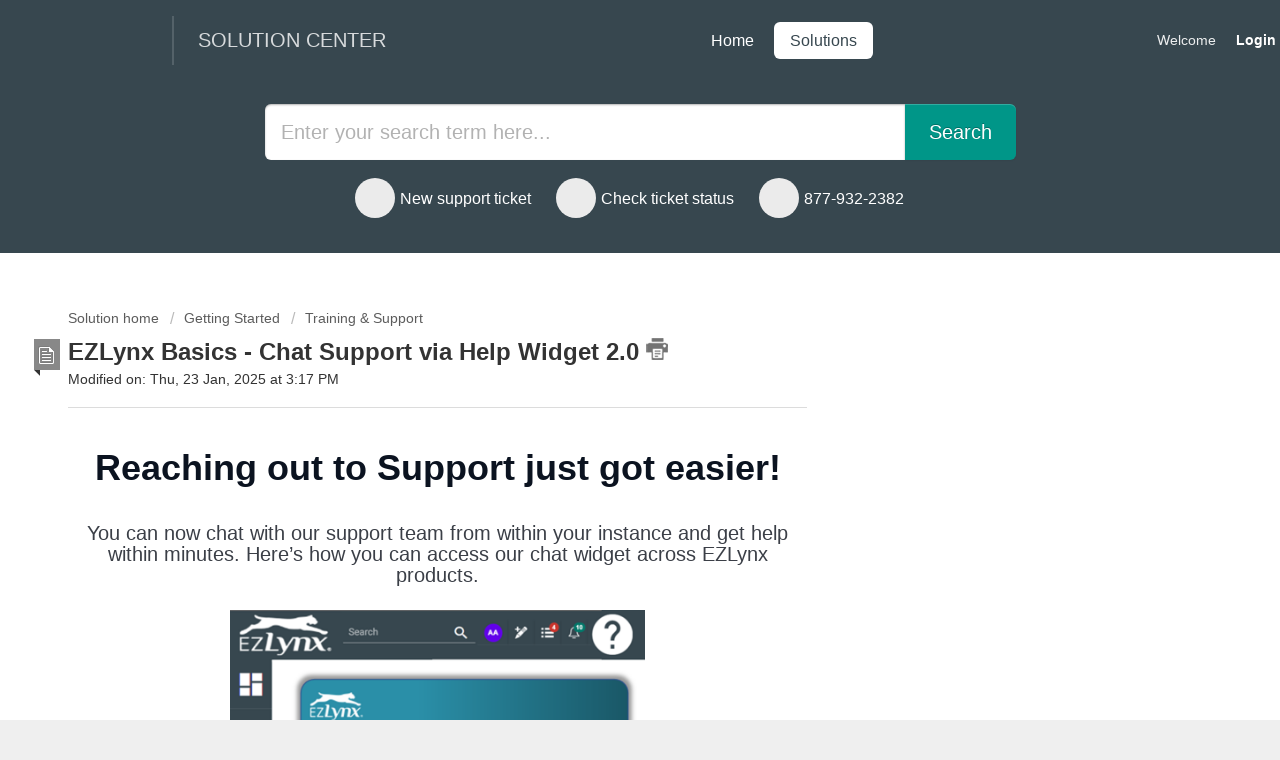

--- FILE ---
content_type: text/html; charset=utf-8
request_url: https://ezlynxsupport.freshdesk.com/support/solutions/articles/8000096415-ezlynx-basics-chat-support-via-help-widget-2-0
body_size: 13625
content:
<!DOCTYPE html>
       
        <!--[if lt IE 7]><html class="no-js ie6 dew-dsm-theme " lang="en" dir="ltr" data-date-format="non_us"><![endif]-->       
        <!--[if IE 7]><html class="no-js ie7 dew-dsm-theme " lang="en" dir="ltr" data-date-format="non_us"><![endif]-->       
        <!--[if IE 8]><html class="no-js ie8 dew-dsm-theme " lang="en" dir="ltr" data-date-format="non_us"><![endif]-->       
        <!--[if IE 9]><html class="no-js ie9 dew-dsm-theme " lang="en" dir="ltr" data-date-format="non_us"><![endif]-->       
        <!--[if IE 10]><html class="no-js ie10 dew-dsm-theme " lang="en" dir="ltr" data-date-format="non_us"><![endif]-->       
        <!--[if (gt IE 10)|!(IE)]><!--><html class="no-js  dew-dsm-theme " lang="en" dir="ltr" data-date-format="non_us"><!--<![endif]-->
	<head>
		
		<!-- Title for the page -->
<title> EZLynx Help Widget 2.0: Chat with Support : EZLynx </title>

<!-- Meta information -->

      <meta charset="utf-8" />
      <meta http-equiv="X-UA-Compatible" content="IE=edge,chrome=1" />
      <meta name="description" content= "Get instant support with the Help Widget 2.0. Chat with our support team and access knowledge base articles without delay. Connect with Support and get help" />
      <meta name="author" content= "" />
       <meta property="og:title" content="EZLynx Help Widget 2.0: Chat with Support" />  <meta property="og:url" content="https://ezlynxsupport.freshdesk.com/support/solutions/articles/8000096415-ezlynx-basics-chat-support-via-help-widget-2-0" />  <meta property="og:description" content=" Reaching out to Support just got easier!     You can now chat with our support team from within your instance and get help within minutes. Here’s how you can access our chat widget across EZLynx products.          We are excited to announce anoth..." />  <meta property="og:image" content="https://s3.amazonaws.com/cdn.freshdesk.com/data/helpdesk/attachments/production/8156905837/logo/8ZwD5WM-z0eNirYUJM2ezUklaCJuP04D8w.png?X-Amz-Algorithm=AWS4-HMAC-SHA256&amp;amp;X-Amz-Credential=AKIAS6FNSMY2XLZULJPI%2F20260116%2Fus-east-1%2Fs3%2Faws4_request&amp;amp;X-Amz-Date=20260116T162053Z&amp;amp;X-Amz-Expires=604800&amp;amp;X-Amz-SignedHeaders=host&amp;amp;X-Amz-Signature=90beb8f11f30b3c4385ba7b321767dffb0e73a83ce5e9764904fde7f6404bf76" />  <meta property="og:site_name" content="EZLynx" />  <meta property="og:type" content="article" />  <meta name="twitter:title" content="EZLynx Help Widget 2.0: Chat with Support" />  <meta name="twitter:url" content="https://ezlynxsupport.freshdesk.com/support/solutions/articles/8000096415-ezlynx-basics-chat-support-via-help-widget-2-0" />  <meta name="twitter:description" content=" Reaching out to Support just got easier!     You can now chat with our support team from within your instance and get help within minutes. Here’s how you can access our chat widget across EZLynx products.          We are excited to announce anoth..." />  <meta name="twitter:image" content="https://s3.amazonaws.com/cdn.freshdesk.com/data/helpdesk/attachments/production/8156905837/logo/8ZwD5WM-z0eNirYUJM2ezUklaCJuP04D8w.png?X-Amz-Algorithm=AWS4-HMAC-SHA256&amp;amp;X-Amz-Credential=AKIAS6FNSMY2XLZULJPI%2F20260116%2Fus-east-1%2Fs3%2Faws4_request&amp;amp;X-Amz-Date=20260116T162053Z&amp;amp;X-Amz-Expires=604800&amp;amp;X-Amz-SignedHeaders=host&amp;amp;X-Amz-Signature=90beb8f11f30b3c4385ba7b321767dffb0e73a83ce5e9764904fde7f6404bf76" />  <meta name="twitter:card" content="summary" />  <meta name="keywords" content="support, Chat, chat support, talk to an agent, need help" />  <link rel="canonical" href="https://ezlynxsupport.freshdesk.com/support/solutions/articles/8000096415-ezlynx-basics-chat-support-via-help-widget-2-0" /> 

<!-- Responsive setting -->
<link rel="apple-touch-icon" href="https://s3.amazonaws.com/cdn.freshdesk.com/data/helpdesk/attachments/production/8012115743/fav_icon/ezlynx%20favicon.ico" />
        <link rel="apple-touch-icon" sizes="72x72" href="https://s3.amazonaws.com/cdn.freshdesk.com/data/helpdesk/attachments/production/8012115743/fav_icon/ezlynx%20favicon.ico" />
        <link rel="apple-touch-icon" sizes="114x114" href="https://s3.amazonaws.com/cdn.freshdesk.com/data/helpdesk/attachments/production/8012115743/fav_icon/ezlynx%20favicon.ico" />
        <link rel="apple-touch-icon" sizes="144x144" href="https://s3.amazonaws.com/cdn.freshdesk.com/data/helpdesk/attachments/production/8012115743/fav_icon/ezlynx%20favicon.ico" />
        <meta name="viewport" content="width=device-width, initial-scale=1.0, maximum-scale=5.0, user-scalable=yes" /> 

<!-- Hotjar Tracking Code for https://ezlynxsupport.freshdesk.com/support/home -->
<script>
    (function(h,o,t,j,a,r){
        h.hj=h.hj||function(){(h.hj.q=h.hj.q||[]).push(arguments)};
        h._hjSettings={hjid:1124563,hjsv:6};
        a=o.getElementsByTagName('head')[0];
        r=o.createElement('script');r.async=1;
        r.src=t+h._hjSettings.hjid+j+h._hjSettings.hjsv;
        a.appendChild(r);
    })(window,document,'https://static.hotjar.com/c/hotjar-','.js?sv=');
</script>
<script src="https://use.fontawesome.com/bc956f6c99.js"></script>
<link href="https://fonts.googleapis.com/css?family=Material+Icons|Material+Icons+Outlined|Material+Icons+Two+Tone|Material+Icons+Round|Material+Icons+Sharp" rel="stylesheet">

<script src="https://ajax.googleapis.com/ajax/libs/jquery/3.5.1/jquery.min.js"></script>
<script>
jQuery(document).ready(function(){
  jQuery('#8000052071 .category-icon').append('<span class="material-icons-outlined">campaign</span>');
  jQuery('#8000053107 .category-icon').append('<span class="material-icons-outlined">emoji_objects</span>'); 
  jQuery('#8000049510 .category-icon').append('<span class="material-icons-outlined">local_atm</span>');  
  jQuery('#8000051585 .category-icon').append('<span class="material-icons-outlined">smart_toy</span>');
  jQuery('#8000051277 .category-icon').append('<span class="material-icons-outlined">folder_shared</span>');
  jQuery('#8000053108 .category-icon').append('<svg version="1.1" viewBox="0 0 24 24" width="24px" height="24px" fill="#00796b" preserveAspectRatio="xMidYMid meet" focusable="false"><g id="g16"><path style="stroke-width:0.88144559" d="M 10.9026,12.198325 V 8.8047598 8.672543 2.987219 c 0,-0.5376818 -0.431908,-0.9784045 -0.951961,-0.9784045 H 2.9519612 C 2.4230938,2.0088145 2,2.4495372 2,2.987219 V 8.8135743 C 2,9.3512561 2.4319083,9.7919788 2.9519612,9.7919788 H 8.4169237 Z M 6.4513001,3.5160864 c 0.6698986,0 1.2163949,0.5464962 1.2163949,1.2163949 0,0.6698986 -0.5464963,1.2163949 -1.2163949,1.2163949 -0.6698987,0 -1.2163949,-0.5464963 -1.2163949,-1.2163949 0,-0.6698987 0.5464962,-1.2163949 1.2163949,-1.2163949 z M 4.0802115,7.5795505 C 4.6531511,6.9008374 5.5081533,6.4513001 6.468929,6.4513001 c 0.9431468,0 1.78052,0.4230939 2.3534597,1.0841781 V 8.267078 H 4.0802115 Z" id="path3789"></path><path style="stroke-width:0.88144559" d="m 21.039224,3.1194359 h -6.989863 c -0.528867,0 -0.951961,0.4407228 -0.951961,0.9784046 v 5.6853239 0.1322168 3.3935658 l 2.485676,-2.415161 h 5.464963 C 21.576906,10.893786 22,10.453063 22,9.9153812 V 4.0978405 C 21.991185,3.5601587 21.559277,3.1194359 21.039224,3.1194359 Z m -3.499339,1.5072719 c 0.669899,0 1.216395,0.5464963 1.216395,1.2163949 0,0.6698986 -0.546496,1.2163949 -1.216395,1.2163949 -0.669898,0 -1.216395,-0.5464963 -1.216395,-1.2163949 0,-0.6698986 0.546497,-1.2163949 1.216395,-1.2163949 z m 2.371089,4.7598061 H 15.168797 V 8.6549141 C 15.741736,7.9938299 16.57911,7.570736 17.522256,7.570736 c 0.960776,0 1.815778,0.4407228 2.388718,1.1282503 z" id="path3791"></path><path style="stroke-width:0.88144559" d="M 15.494932,14.22565 H 9.8360511 L 7.553107,12.004407 v 3.199648 0.326134 5.491406 C 7.553107,21.559277 7.9850154,22 8.5050683,22 h 6.9898637 c 0.528867,0 0.951961,-0.440723 0.951961,-0.978405 V 15.19524 c 0.0088,-0.528867 -0.423094,-0.96959 -0.951961,-0.96959 z m -3.490525,1.507272 c 0.669899,0 1.216395,0.546496 1.216395,1.216395 0,0.669898 -0.546496,1.216395 -1.216395,1.216395 -0.669898,0 -1.216395,-0.546497 -1.216395,-1.216395 0,-0.669899 0.546497,-1.216395 1.216395,-1.216395 z m 2.371089,4.759806 H 9.6333186 v -0.7316 c 0.5729394,-0.661084 1.4103134,-1.084178 2.3534594,-1.084178 0.960776,0 1.815778,0.440723 2.388718,1.128251 z" id="path3793"></path></g></svg>');
  jQuery('#8000053109 .category-icon').append('<span class="material-icons-outlined">power</span>'); 
  jQuery('#8000050995 .category-icon').append('<span class="material-icons-outlined">dvr</span>');
  jQuery('#8000049506 .category-icon').append('<span class="material-icons-outlined">inventory_2</span>');
  jQuery('#8000049504 .category-icon').append('<span class="material-icons-outlined">sell</span>');
  jQuery('#8000050652 .category-icon').append('<span class="material-icons-outlined">insert_chart</span>');
  jQuery('#8000052134 .category-icon').append('<svg version="1.1" viewBox="0 0 24 24" width="24px" height="24px" fill="#00796b" preserveAspectRatio="xMidYMid meet" focusable="false"><path d="m 12.732048,2.000005 c 0,0 -7.6877424,0 -8.346423,0 C 3.7363542,2.000005 3.2,2.7429471 3.2,3.6542894 V 7.012387 c 0,0.911343 0.5363542,1.654284 1.185625,1.654284 0.1411458,0 8.299375,0.02972 8.299375,0.02972 1.759619,0 3.189896,1.446261 3.189896,3.308569 0,1.852402 -1.430277,3.288757 -3.189896,3.288757 0,0 -8.1676388,0.03962 -8.299375,0.03962 C 3.7363542,15.333334 3.2,16.076275 3.2,16.987618 v 3.358098 C 3.2,21.257058 3.6893056,22 4.3385763,22 c 0.6492709,0 1.1856251,0 1.1856251,0 H 12.685 C 17.897987,21.98019 22.17,17.522536 22.17,12.024765 22.17,6.48737 17.945035,2.0198119 12.732048,2 Z M 7.9425005,6.992575 H 4.7808334 V 3.6641953 h 3.1616671 z m 0,13.313522 H 4.7808334 v -3.32838 h 3.1616671 z" style="stroke-width:0.96546209"></path></svg>');
  jQuery('#8000052035 .category-icon').append('<span class="material-icons-outlined">business_center</span>');
  jQuery('#8000052950 .category-icon').append('<span class="material-icons-outlined">send</span>');
  jQuery('#8000049507 .category-icon').append('<span class="material-icons-outlined">wysiwyg</span>');
});
</script>

		
		<!-- Adding meta tag for CSRF token -->
		<meta name="csrf-param" content="authenticity_token" />
<meta name="csrf-token" content="v2qQ6J9iYmqMlbzqB8YAxkYFGVAFzBy69ptmknP+dxbYQMvmQkgV2NlvvqCypbmaaLuzhy6hOpNFbCKKeG9fIA==" />
		<!-- End meta tag for CSRF token -->
		
		<!-- Fav icon for portal -->
		<link rel='shortcut icon' href='https://s3.amazonaws.com/cdn.freshdesk.com/data/helpdesk/attachments/production/8012115743/fav_icon/ezlynx%20favicon.ico' />

		<!-- Base stylesheet -->
 
		<link rel="stylesheet" media="print" href="https://assets10.freshdesk.com/assets/cdn/portal_print-6e04b27f27ab27faab81f917d275d593fa892ce13150854024baaf983b3f4326.css" />
	  		<link rel="stylesheet" media="screen" href="https://assets7.freshdesk.com/assets/cdn/portal_utils-f2a9170fce2711ae2a03e789faa77a7e486ec308a2367d6dead6c9890a756cfa.css" />

		
		<!-- Theme stylesheet -->

		<link href="/support/theme.css?v=4&amp;d=1729506188" media="screen" rel="stylesheet" type="text/css">

		<!-- Google font url if present -->
		

		<!-- Including default portal based script framework at the top -->
		<script src="https://assets5.freshdesk.com/assets/cdn/portal_head_v2-d07ff5985065d4b2f2826fdbbaef7df41eb75e17b915635bf0413a6bc12fd7b7.js"></script>
		<!-- Including syntexhighlighter for portal -->
		<script src="https://assets10.freshdesk.com/assets/cdn/prism-841b9ba9ca7f9e1bc3cdfdd4583524f65913717a3ab77714a45dd2921531a402.js"></script>

		    <!-- Google tag (gtag.js) -->
	<script async src='https://www.googletagmanager.com/gtag/js?id=UA-12469246-10' nonce="iVgQYy8Xo16lnSEzi/ukag=="></script>
	<script nonce="iVgQYy8Xo16lnSEzi/ukag==">
	  window.dataLayer = window.dataLayer || [];
	  function gtag(){dataLayer.push(arguments);}
	  gtag('js', new Date());
	  gtag('config', 'UA-12469246-10');
	</script>


		<!-- Access portal settings information via javascript -->
		 <script type="text/javascript">     var portal = {"language":"en","name":"EZLynx","contact_info":"","current_page_name":"article_view","current_tab":"solutions","vault_service":{"url":"https://vault-service.freshworks.com/data","max_try":2,"product_name":"fd"},"current_account_id":284800,"preferences":{"bg_color":"#efefef","header_color":"#323539","help_center_color":"#ffffff","footer_color":"#333436","tab_color":"#4976bb","tab_hover_color":"#4c4b4b","btn_background":"#ffffff","btn_primary_background":"#15d789","baseFont":"Helvetica","textColor":"#333333","headingsFont":"Helvetica","headingsColor":"#333333","linkColor":"#4976bb","linkColorHover":"#30a9ff","inputFocusRingColor":"#e45047","nonResponsive":"false"},"image_placeholders":{"spacer":"https://assets2.freshdesk.com/assets/misc/spacer.gif","profile_thumb":"https://assets9.freshdesk.com/assets/misc/profile_blank_thumb-4a7b26415585aebbd79863bd5497100b1ea52bab8df8db7a1aecae4da879fd96.jpg","profile_medium":"https://assets1.freshdesk.com/assets/misc/profile_blank_medium-1dfbfbae68bb67de0258044a99f62e94144f1cc34efeea73e3fb85fe51bc1a2c.jpg"},"falcon_portal_theme":false,"current_object_id":8000096415};     var attachment_size = 20;     var blocked_extensions = "";     var allowed_extensions = "";     var store = { 
        ticket: {},
        portalLaunchParty: {} };    store.portalLaunchParty.ticketFragmentsEnabled = false;    store.pod = "us-east-1";    store.region = "US"; </script> 


			
	</head>
	<body>
            	
		
		
		
<div class="ez-fresh-page">
  
    <header class="ez-fresh-header">
      <a href="/support/home" class="ez-fresh-brand">        
        <h1 class="ez-fresh-ezlynx-logo">EZLynx</h1>
        <h2 class="ez-fresh-site-title">Solution Center</h2>
      </a>
      
      
      <nav class="ez-fresh-page-tabs" >
        
        <a data-toggle-dom="#header-tabs" href="#" data-animated="true" class="mobile-icon-nav-menu show-in-mobile"></a>
        <div class="nav-link" id="header-tabs">
          
          
          <a href="/support/home" class="">Home</a>
          
          
          
          <a href="/support/solutions" class="active">Solutions</a>
          
          
        </div>
        
      </nav>

      
      <nav class="ez-fresh-account">
           <div class="welcome">Welcome <b></b> </div>  <b><a href="/support/login"><b>Login</b></a></b>
      </nav>
    </header>




<script>
  jQuery(document).ready(function(){
    var current_page = "article_view";
    
    if(current_page == "profile_edit"){
      jQuery('#user_avatar_attributes_content').attr('disabled','true');
      jQuery('.btn.default-pic').css('display','none');
      jQuery('#user_name').attr('disabled','true');
      jQuery('#user_phone').attr('disabled','true');
      jQuery('form').eq(1).css('display','none');
      jQuery('.sidebar.content.rounded-6 h3').css('display','none');
      jQuery('.main.content.rounded-6.min-height-on-desktop h3').text('View Profile');
      jQuery('.info-data').eq(0).css('display','none')
    }
  });
</script>
  
	
	<!-- Search and page links for the page -->  
	
  		<section class="ez-fresh-search-container">
          <div class="ez-fresh-search-input-container">
            <form class="hc-search-form print--remove" autocomplete="off" action="/support/search/solutions" id="hc-search-form" data-csrf-ignore="true">
	<div class="hc-search-input">
	<label for="support-search-input" class="hide">Enter your search term here...</label>
		<input placeholder="Enter your search term here..." type="text"
			name="term" class="special" value=""
            rel="page-search" data-max-matches="10" id="support-search-input">
	</div>
	<div class="hc-search-button">
		<button class="btn btn-primary" aria-label="Search" type="submit" autocomplete="off">
			<i class="mobile-icon-search hide-tablet"></i>
			<span class="hide-in-mobile">
				Search
			</span>
		</button>
	</div>
</form>
          </div>
        </section>
  		
        <section class="ez-fresh-support-links">
           <nav>   <div>
              <a href="/support/tickets/new" class="mobile-icon-nav-newticket new-ticket ellipsis" title="New support ticket">
                <span> New support ticket </span>
              </a>
            </div>   <div>
              <a href="/support/tickets" class="mobile-icon-nav-status check-status ellipsis" title="Check ticket status">
                <span>Check ticket status</span>
              </a>
            </div>   <div> <a href="tel:877-932-2382" class="mobile-icon-nav-contact contact-info ellipsis">
            <span dir='ltr'>877-932-2382</span>
           </a> </div>  </nav>
        </section>
	

	<!-- Notification Messages -->
	 <div class="alert alert-with-close notice hide" id="noticeajax"></div> 

	<div class="ez-page-content-container">
      <div class="ez-page-content">      
		<section class="main content rounded-6 min-height-on-desktop fc-article-show" id="article-show-8000096415">
	<div class="breadcrumb">
		<a href="/support/solutions"> Solution home </a>
		<a href="/support/solutions/8000053107">Getting Started</a>
		<a href="/support/solutions/folders/8000089114">Training &amp; Support</a>
	</div>
	<b class="page-stamp page-stamp-article">
		<b class="icon-page-article"></b>
	</b>

	<h2 class="heading">EZLynx Basics - Chat Support via Help Widget 2.0
		<a href="javascript:print();" class="icon-print solution-print-icon" title="Print this Article"></a>
	</h2>
	
	<p>Modified on: Thu, 23 Jan, 2025 at  3:17 PM</p>
	<hr />
	

	<article class="article-body" id="article-body" rel="image-enlarge">
		<h1 dir="ltr" style="box-sizing: inherit; -webkit-tap-highlight-color: transparent; font-variant-numeric: lining-nums; word-break: break-word; font-size: 3rem; margin: 10px 0px; line-height: 3.5rem; font-family: neue-haas-grotesk-display, Helvetica, sans-serif; font-weight: 700; font-style: normal; color: rgb(11, 19, 32); font-variant-ligatures: normal; font-variant-caps: normal; letter-spacing: normal; orphans: 2; text-align: center; text-indent: 0px; text-transform: none; white-space: normal; widows: 2; word-spacing: 0px; -webkit-text-stroke-width: 0px; text-decoration-thickness: initial; text-decoration-style: initial; text-decoration-color: initial;"><span style="font-size: 36px;">Reaching out to Support just got easier!</span></h1><p><br></p><p dir="ltr" style="text-align: center;"><span dir="ltr" style="color: rgb(59, 63, 71); font-family: neue-haas-grotesk-text, Helvetica, sans-serif; font-size: 20px; font-style: normal; font-variant-ligatures: normal; font-variant-caps: normal; font-weight: 400; letter-spacing: normal; orphans: 2; text-align: center; text-indent: 0px; text-transform: none; white-space: normal; widows: 2; word-spacing: 0px; -webkit-text-stroke-width: 0px; text-decoration-thickness: initial; text-decoration-style: initial; text-decoration-color: initial; display: inline !important; float: none;">You can now chat with our support team from within your instance and get help within minutes. Here’s how you can access our chat widget across EZLynx products.</span></p><p dir="ltr" style="text-align: center;"><br></p><p dir="ltr" style="text-align: center;"><span dir="ltr" style="color: rgb(59, 63, 71); font-family: neue-haas-grotesk-text, Helvetica, sans-serif; font-size: 20px; font-style: normal; font-variant-ligatures: normal; font-variant-caps: normal; font-weight: 400; letter-spacing: normal; orphans: 2; text-align: center; text-indent: 0px; text-transform: none; white-space: normal; widows: 2; word-spacing: 0px; -webkit-text-stroke-width: 0px; text-decoration-thickness: initial; text-decoration-style: initial; text-decoration-color: initial; display: inline !important; float: none;"><img src="https://s3.amazonaws.com/cdn.freshdesk.com/data/helpdesk/attachments/production/8113546708/original/9l5brthk4fvG38TPQZFTqbiqpEoGXHnnyA.png?1683833637" style="width: 415px; display: block; float: none; vertical-align: top; margin: 5px auto; text-align: center;" class="fr-fic fr-dib" data-attachment="[object Object]" data-id="8113546708"></span></p><p dir="ltr"><br></p><p dir="ltr"><span dir="ltr" style="font-family: Arial, Helvetica, sans-serif; font-size: 14px;">We are excited to announce another avenue for contacting support! <strong>The Help Widget 2.0 will update the existing help widget by giving you the option to chat with the EZLynx Support Team while still maintaining access to the knowledge base.</strong> The updated widget that will allow for immediate assistance from our AI BOT or accessing the Support Chat feature by speaking with a live Support Agent. This feature will allow you to solve your problems without having to create a ticket and prevent delays in your workflows. To learn more about Training &amp; Support options, <a href="https://ezlynxsupport.freshdesk.com/support/solutions/folders/8000089114" rel="noreferrer" target="_blank">check out our other Training &amp; Support articles!</a></span></p><p dir="ltr"><br></p><p class="fd-toc"><strong><span style="font-size: 14px; font-family: Arial, Helvetica, sans-serif;">TABLE OF CONTENTS</span></strong></p><ul><li><span style="font-family: Arial,Helvetica,sans-serif;"><span style="font-size: 14px;"><a href="#How-to-Access-the-Help-Widget">How to Access the Help Widget</a></span></span></li><li><span style="font-family: Arial,Helvetica,sans-serif;"><span style="font-size: 14px;"><a href="#Searching-for-Knowledge-Base-Articles-via-Help-Widget">Searching for Knowledge Base Articles via Help Widget</a></span></span></li><li><a href="#Accessing-Live-Chat-Feature"><span style="font-size: 14px; font-family: Arial, Helvetica, sans-serif;">Accessing Live Chat Feature</span></a></li></ul><p><br></p><table style="width: 100%;"><tbody><tr><td style="width: 7.7298%;"><img src="https://s3.amazonaws.com/cdn.freshdesk.com/data/helpdesk/attachments/production/8073617881/original/ff8XfXzyHFqjcr98R-96B0FKk7VbOVGz7g.png?1607467084" class="fr-fil fr-dib" data-id="8073617881" style="box-sizing: border-box; border: 0px; vertical-align: top; position: relative; max-width: 100%; cursor: pointer; padding: 0px 1px; margin: 5px auto 5px 0px; display: block; float: none; text-align: left; color: rgb(0, 0, 0); font-family: -apple-system, BlinkMacSystemFont, &quot;Segoe UI&quot;, Roboto, &quot;Helvetica Neue&quot;, Arial, sans-serif; font-size: 13px; font-style: normal; font-variant-ligatures: normal; font-variant-caps: normal; font-weight: 400; letter-spacing: normal; orphans: 2; text-indent: 0px; text-transform: none; white-space: normal; widows: 2; word-spacing: 0px; -webkit-text-stroke-width: 0px; text-decoration-thickness: initial; text-decoration-style: initial; text-decoration-color: initial; width: 43px;" data-attachment="[object Object]"></td><td style="width: 92.1309%; background-color: rgb(97, 189, 109);"><span dir="ltr" style="font-family: Arial, Helvetica, sans-serif; font-size: 14px;"><strong>Did you know?&nbsp;</strong>- You can zoom in on the images in our articles by clicking on them!</span></td></tr></tbody></table><hr><h1 dir="ltr" id="How-to-Access-the-Help-Widget"><span style="font-family: Arial,Helvetica,sans-serif;"><strong><u dir="ltr">How to Access the Help Widget and Talk to an Agent</u></strong></span></h1><p dir="ltr"><span style="font-family: Arial,Helvetica,sans-serif;"><br></span></p><p dir="ltr"><span style="font-family: Arial, Helvetica, sans-serif; font-size: 14px;">The Help Widget 2.0 can be found on the <strong>top menu bar on the far right,</strong> to open the widget simply click on the <strong>? icon.</strong> The best part is the widget can be access on any page of EZLynx at any time!&nbsp;</span></p><p dir="ltr"><span style="font-family: Arial,Helvetica,sans-serif;"><span style="font-size: 14px;"><br></span></span></p><p dir="ltr"><span style="font-family: Arial,Helvetica,sans-serif;"><span style="font-size: 14px;">&nbsp;<img src="https://s3.amazonaws.com/cdn.freshdesk.com/data/helpdesk/attachments/production/8086792399/original/aXc6jRQC5Zy-SReF4Viov7Y2CJqAPT68Cw.png?1631647441" style="width: auto;" class="fr-fic fr-dib" data-attachment="[object Object]" data-id="8086792399"></span></span></p><p dir="ltr"><span style="font-family: Arial,Helvetica,sans-serif;"><span style="font-size: 14px;"><br></span></span></p><p dir="ltr"><span style="font-family: Arial,Helvetica,sans-serif;"><span dir="ltr" style="font-size: 14px;">Another way to access the Help Widget is by using a hot key! <strong>You can press the (CTRL) and (slash) key at the same time on your keyboard to open the Help Widget pane.</strong><img class="WACImage SCXW122199796 BCX8 fr-fic fr-dib" src="https://s3.amazonaws.com/cdn.freshdesk.com/data/helpdesk/attachments/production/8086792532/original/ObszzsFPIfUkLXVPh16OcjFblBEaRpE2Cg.png?1631647573" style="padding: 0px; user-select: text; -webkit-user-drag: none; -webkit-tap-highlight-color: transparent; border: none; color: rgb(0, 0, 0); font-family: &quot;Segoe UI&quot;, Tahoma, Verdana, sans-serif; font-size: 8px; font-style: normal; font-variant-ligatures: normal; font-variant-caps: normal; font-weight: 400; letter-spacing: normal; orphans: 2; text-align: left; text-indent: 0px; text-transform: none; white-space: normal; widows: 2; word-spacing: 0px; -webkit-text-stroke-width: 0px; text-decoration-thickness: initial; text-decoration-style: initial; text-decoration-color: initial; width: 108px; height: 36px;" data-attachment="[object Object]" data-id="8086792532"></span></span></p><p dir="ltr"><br></p><p dir="ltr"><span dir="ltr" style="font-size: 14px; font-family: Arial, Helvetica, sans-serif;">No matter which way you access the Help Widget, <strong>the Help Widget Pane will appear on the bottom right corner</strong> of your screen where you can access all the Help Widget features.</span></p><p dir="ltr"><br></p><p><img class="WACImage SCXW194859055 BCX8 fr-fic fr-dii" src="https://s3.amazonaws.com/cdn.freshdesk.com/data/helpdesk/attachments/production/8086792576/original/7kz9l6K3j3V56CUd2NsiezFrV3Sys8hc5Q.png?1631647653" style="padding: 0px; user-select: text; -webkit-user-drag: none; -webkit-tap-highlight-color: transparent; border: none; color: rgb(0, 0, 0); font-family: &quot;Segoe UI&quot;, &quot;Segoe UI Web&quot;, Arial, Verdana, sans-serif; font-size: 12px; font-style: normal; font-variant-ligatures: normal; font-variant-caps: normal; font-weight: 400; letter-spacing: normal; orphans: 2; text-align: left; text-indent: 0px; text-transform: none; widows: 2; word-spacing: 0px; -webkit-text-stroke-width: 0px; text-decoration-thickness: initial; text-decoration-style: initial; text-decoration-color: initial; width: 672px; height: 310px; white-space: pre !important;" data-attachment="[object Object]" data-id="8086792576">&nbsp;</p><hr><h1 dir="ltr" id="Searching-for-Knowledge-Base-Articles-via-Help-Widget"><strong><u>Searching for Knowledge Base Articles via Help Widget</u></strong></h1><p dir="ltr"><br></p><p dir="ltr"><span style="font-family: Arial, Helvetica, sans-serif; font-size: 14px;"><strong>The EZLynx Knowledge Base provides you access to written solutions and instructions to solve common support questions.</strong> It also includes walkthroughs, tips &amp; tricks, workarounds, and best practices for the EZLynx System. When accessing the Help Widget, it will automatically suggest the most viewed articles. If you are looking for a specific workflow, you can <strong>click on the magnifying glass and search for specific topics.</strong> Then, click on the article to read through the Help Widget pane without losing your place in the EZLynx System.&nbsp;</span></p><p dir="ltr"><br></p><p dir="ltr"><img class="WACImage SCXW157051482 BCX8 fr-fic fr-dib" alt="Graphical user interface, text, application, Teams 
Description automatically generated" src="https://s3.amazonaws.com/cdn.freshdesk.com/data/helpdesk/attachments/production/8086792697/original/mbvEZTUObqiiRYIVdBHYM8MRqnkxLQm4ew.png?1631647853" style="padding: 0px; user-select: text; -webkit-user-drag: none; -webkit-tap-highlight-color: transparent; border: none; color: rgb(0, 0, 0); font-family: &quot;Segoe UI&quot;, Tahoma, Verdana, sans-serif; font-size: 8px; font-style: normal; font-variant-ligatures: normal; font-variant-caps: normal; font-weight: 400; letter-spacing: normal; orphans: 2; text-align: left; text-indent: 0px; text-transform: none; white-space: normal; widows: 2; word-spacing: 0px; -webkit-text-stroke-width: 0px; text-decoration-thickness: initial; text-decoration-style: initial; text-decoration-color: initial; width: 210px; height: 366px;" data-attachment="[object Object]" data-id="8086792697"></p><p><br></p><p><br></p><table style="width: 100%;"><tbody><tr><td style="width: 7.7298%;"><img src="https://s3.amazonaws.com/cdn.freshdesk.com/data/helpdesk/attachments/production/8073617881/original/ff8XfXzyHFqjcr98R-96B0FKk7VbOVGz7g.png?1607467084" class="fr-fil fr-dib" data-id="8073617881" style="box-sizing: border-box; border: 0px; vertical-align: top; position: relative; max-width: 100%; cursor: pointer; padding: 0px 1px; margin: 5px auto 5px 0px; display: block; float: none; text-align: left; color: rgb(0, 0, 0); font-family: -apple-system, BlinkMacSystemFont, &quot;Segoe UI&quot;, Roboto, &quot;Helvetica Neue&quot;, Arial, sans-serif; font-size: 13px; font-style: normal; font-variant-ligatures: normal; font-variant-caps: normal; font-weight: 400; letter-spacing: normal; orphans: 2; text-indent: 0px; text-transform: none; white-space: normal; widows: 2; word-spacing: 0px; -webkit-text-stroke-width: 0px; text-decoration-thickness: initial; text-decoration-style: initial; text-decoration-color: initial; width: 43px;" data-attachment="[object Object]"></td><td style="width: 92.1309%; background-color: rgb(97, 189, 109);"><span dir="ltr" style="font-family: Arial, Helvetica, sans-serif; font-size: 14px;"><strong>Did you know?&nbsp;</strong>- If you are having issues finding the article you need, try typing in a key word with single quotations around it. For example, if you are looking for how to quote in EZLynx, type the word quote like this -&gt; &nbsp;'quote'&nbsp;</span></td></tr></tbody></table><hr><h1 dir="ltr" id="Accessing-Live-Chat-Feature"><strong><u>Accessing Live Chat Feature</u></strong></h1><p dir="ltr"><br></p><p dir="ltr"><span style="font-size: 14px; font-family: Arial, Helvetica, sans-serif;">After opening the Help Widget, there will be an option to access Chat Support. If you click on <strong>Support</strong>, the chat will open and you can <strong>type your question</strong> in the field where it prompts you to "Reply here..."&nbsp;</span></p><p dir="ltr"><span style="font-family: Arial,Helvetica,sans-serif;"><span style="font-size: 14px;"><br></span></span></p><p dir="ltr"><span style="font-family: Arial,Helvetica,sans-serif;"><span style="font-size: 14px;"><strong dir="ltr">&nbsp;<img src="https://s3.amazonaws.com/cdn.freshdesk.com/data/helpdesk/attachments/production/8086793115/original/TnMNTj8lq0YSCkJzPzOtmtAg085gZmFrqA.png?1631648320" style="width: auto;" class="fr-fic fr-dib" data-attachment="[object Object]" data-id="8086793115"><img src="https://s3.amazonaws.com/cdn.freshdesk.com/data/helpdesk/attachments/production/8086793148/original/nqStCnz4Iq-SwmLqBtjLwNPDizEOOidJOw.png?1631648333" style="width: 298px;" class="fr-fic fr-dib" data-attachment="[object Object]" data-id="8086793148"></strong></span></span></p><p><br></p><p dir="ltr"><br></p><p dir="ltr"><span style="font-family: Arial, Helvetica, sans-serif; font-size: 14px;">After typing your question, the Help Widget will ask you to <strong>enable Push Notifications</strong> for your browser. This will make it so if there are unread replies in the Chat Support, a notification will come up on your browser. <strong>Select Yes</strong>, to enable these Push Notifications.<br></span><br><img class="WACImage SCXW49482110 BCX8 fr-fic fr-dib" alt="Graphical user interface, text, application, chat or text message 
Description automatically generated" src="https://s3.amazonaws.com/cdn.freshdesk.com/data/helpdesk/attachments/production/8086793211/original/4i7E8W71ZvgwZ-khgDRnAodBQqtmAvY7bA.png?1631648431" style="padding: 0px; user-select: text; -webkit-user-drag: none; -webkit-tap-highlight-color: transparent; border: none; color: rgb(0, 0, 0); font-family: &quot;Segoe UI&quot;, &quot;Segoe UI Web&quot;, Arial, Verdana, sans-serif; font-size: 12px; font-style: normal; font-variant-ligatures: normal; font-variant-caps: normal; font-weight: 400; letter-spacing: normal; orphans: 2; text-align: left; text-indent: 0px; text-transform: none; widows: 2; word-spacing: 0px; -webkit-text-stroke-width: 0px; text-decoration-thickness: initial; text-decoration-style: initial; text-decoration-color: initial; width: 356px; height: 132px; white-space: pre !important;" data-attachment="[object Object]" data-id="8086793211"></p><p><br></p><p dir="ltr"><span dir="ltr" style="font-family: Arial, Helvetica, sans-serif; font-size: 14px;">The EZLynx Digital Assistant will answer your question and by clicking on the related articles you can view them in the Help Widget pane to see if the article has the information needed.</span></p><ul><li dir="ltr"><span dir="ltr" style="font-family: Arial, Helvetica, sans-serif; font-size: 14px;">&nbsp;If the information provided was <strong>helpful</strong>, <strong>answer Yes and close the Help Widget Pane by clicking on the gray X&nbsp;</strong>in the top right corner.&nbsp;</span></li></ul><p><br></p><ul><li dir="ltr"><span dir="ltr" style="font-family: Arial, Helvetica, sans-serif; font-size: 14px;">If the information provided was <strong>not helpful, answer No</strong>. This will give you the opportunity to <strong>'Rephrase your question' or 'Talk to an Agent'.</strong>&nbsp;</span></li></ul><p dir="ltr"><span style="font-size: 14px;"><span style="font-family: Arial,Helvetica,sans-serif;"><br></span></span></p><p dir="ltr"><span style="font-size: 14px;"><span style="font-family: Arial,Helvetica,sans-serif;">When<strong>&nbsp;'Rephrase your question'</strong> is selected, we suggest just typing the key words related to the workflow that you are needing help with. For example, if you are wanting to learn <strong>how to complete a quote</strong> in EZLynx,<strong>&nbsp;type 'Quote'</strong> when the question is rephrased. This will provide more results related to that topic.&nbsp;</span></span></p><p dir="ltr"><span style="font-size: 14px;"><span style="font-family: Arial,Helvetica,sans-serif;"><br></span></span></p><p dir="ltr"><span style="font-size: 14px;"><span style="font-family: Arial,Helvetica,sans-serif;">When<strong>&nbsp;'Talk to an Agent'</strong> is selected, <strong>it will begin a chat with the EZLynx Support Team</strong>. They will be able to see your previous question and might ask for additional details. If you must step away from your desk during the chat or are <strong>inactive for a few minutes we will email you a support ticket</strong> where you can continue the conversation right where you left off! This email will go to the email address associated with the login from which the Help Widget was accessed.&nbsp;</span></span></p><p dir="ltr"><span style="font-size: 14px;"><span style="font-family: Arial,Helvetica,sans-serif;"><br></span></span></p><p dir="ltr"><span style="font-family: Arial, Helvetica, sans-serif; font-size: 14px;">This feature is designed to help you get answers to your questions without slowing down your day-to-day workflow. Whether it is through a Knowledge Base Article or through our Live Chat, we want to make sure that you get the help that you need.</span></p>
	</article>

	<hr />	
		

		<p class="article-vote" id="voting-container" 
											data-user-id="" 
											data-article-id="8000096415"
											data-language="en">
										Did you find it helpful?<span data-href="/support/solutions/articles/8000096415/thumbs_up" class="vote-up a-link" id="article_thumbs_up" 
									data-remote="true" data-method="put" data-update="#voting-container" 
									data-user-id=""
									data-article-id="8000096415"
									data-language="en"
									data-update-with-message="Glad we could be helpful. Thanks for the feedback.">
								Yes</span><span class="vote-down-container"><span data-href="/support/solutions/articles/8000096415/thumbs_down" class="vote-down a-link" id="article_thumbs_down" 
									data-remote="true" data-method="put" data-update="#vote-feedback-form" 
									data-user-id=""
									data-article-id="8000096415"
									data-language="en"
									data-hide-dom="#voting-container" data-show-dom="#vote-feedback-container">
								No</span></span></p><a class="hide a-link" id="vote-feedback-form-link" data-hide-dom="#vote-feedback-form-link" data-show-dom="#vote-feedback-container">Send feedback</a><div id="vote-feedback-container"class="hide">	<div class="lead">Sorry we couldn't be helpful. Help us improve this article with your feedback.</div>	<div id="vote-feedback-form">		<div class="sloading loading-small loading-block"></div>	</div></div>	
</section>
<section class="sidebar content rounded-6 fc-related-articles">
	<div id="related_articles"><div class="cs-g-c"><section class="article-list"><h3 class="list-lead">Related Articles</h3><ul rel="remote" 
			data-remote-url="/support/search/articles/8000096415/related_articles?container=related_articles&limit=10" 
			id="related-article-list"></ul></section></div></div>
</section>

      </div>
	</div>

	<!-- 
	<footer class="footer rounded-6">
		<nav class="footer-links">
			
					
						<a href="/support/home" class="">Home</a>
					
						<a href="/support/solutions" class="active">Solutions</a>
					
			
			
			
		</nav>
	</footer>
	
 -->
</div>




			<script src="https://assets4.freshdesk.com/assets/cdn/portal_bottom-0fe88ce7f44d512c644a48fda3390ae66247caeea647e04d017015099f25db87.js"></script>

		<script src="https://assets3.freshdesk.com/assets/cdn/redactor-642f8cbfacb4c2762350a557838bbfaadec878d0d24e9a0d8dfe90b2533f0e5d.js"></script> 
		<script src="https://assets9.freshdesk.com/assets/cdn/lang/en-4a75f878b88f0e355c2d9c4c8856e16e0e8e74807c9787aaba7ef13f18c8d691.js"></script>
		<!-- for i18n-js translations -->
  		<script src="https://assets6.freshdesk.com/assets/cdn/i18n/portal/en-7dc3290616af9ea64cf8f4a01e81b2013d3f08333acedba4871235237937ee05.js"></script>
		<!-- Including default portal based script at the bottom -->
		<script nonce="iVgQYy8Xo16lnSEzi/ukag==">
//<![CDATA[
	
	jQuery(document).ready(function() {
					
		// Setting the locale for moment js
		moment.lang('en');

		var validation_meassages = {"required":"This field is required.","remote":"Please fix this field.","email":"Please enter a valid email address.","url":"Please enter a valid URL.","date":"Please enter a valid date.","dateISO":"Please enter a valid date ( ISO ).","number":"Please enter a valid number.","digits":"Please enter only digits.","creditcard":"Please enter a valid credit card number.","equalTo":"Please enter the same value again.","two_decimal_place_warning":"Value cannot have more than 2 decimal digits","select2_minimum_limit":"Please type %{char_count} or more letters","select2_maximum_limit":"You can only select %{limit} %{container}","maxlength":"Please enter no more than {0} characters.","minlength":"Please enter at least {0} characters.","rangelength":"Please enter a value between {0} and {1} characters long.","range":"Please enter a value between {0} and {1}.","max":"Please enter a value less than or equal to {0}.","min":"Please enter a value greater than or equal to {0}.","select2_maximum_limit_jq":"You can only select {0} {1}","facebook_limit_exceed":"Your Facebook reply was over 8000 characters. You'll have to be more clever.","messenger_limit_exceeded":"Oops! You have exceeded Messenger Platform's character limit. Please modify your response.","not_equal_to":"This element should not be equal to","email_address_invalid":"One or more email addresses are invalid.","twitter_limit_exceed":"Oops! You have exceeded Twitter's character limit. You'll have to modify your response.","password_does_not_match":"The passwords don't match. Please try again.","valid_hours":"Please enter a valid hours.","reply_limit_exceed":"Your reply was over 2000 characters. You'll have to be more clever.","url_format":"Invalid URL format","url_without_slash":"Please enter a valid URL without '/'","link_back_url":"Please enter a valid linkback URL","requester_validation":"Please enter a valid requester details or <a href=\"#\" id=\"add_requester_btn_proxy\">add new requester.</a>","agent_validation":"Please enter valid agent details","email_or_phone":"Please enter a Email or Phone Number","upload_mb_limit":"Upload exceeds the available 15MB limit","invalid_image":"Invalid image format","atleast_one_role":"At least one role is required for the agent","invalid_time":"Invalid time.","remote_fail":"Remote validation failed","trim_spaces":"Auto trim of leading & trailing whitespace","hex_color_invalid":"Please enter a valid hex color value.","name_duplication":"The name already exists.","invalid_value":"Invalid value","invalid_regex":"Invalid Regular Expression","same_folder":"Cannot move to the same folder.","maxlength_255":"Please enter less than 255 characters","decimal_digit_valid":"Value cannot have more than 2 decimal digits","atleast_one_field":"Please fill at least {0} of these fields.","atleast_one_portal":"Select atleast one portal.","custom_header":"Please type custom header in the format -  header : value","same_password":"Should be same as Password","select2_no_match":"No matching %{container} found","integration_no_match":"no matching data...","time":"Please enter a valid time","valid_contact":"Please add a valid contact","field_invalid":"This field is invalid","select_atleast_one":"Select at least one option.","ember_method_name_reserved":"This name is reserved and cannot be used. Please choose a different name."}	

		jQuery.extend(jQuery.validator.messages, validation_meassages );


		jQuery(".call_duration").each(function () {
			var format,time;
			if (jQuery(this).data("time") === undefined) { return; }
			if(jQuery(this).hasClass('freshcaller')){ return; }
			time = jQuery(this).data("time");
			if (time>=3600) {
			 format = "hh:mm:ss";
			} else {
				format = "mm:ss";
			}
			jQuery(this).html(time.toTime(format));
		});
	});

	// Shortcuts variables
	var Shortcuts = {"global":{"help":"?","save":"mod+return","cancel":"esc","search":"/","status_dialog":"mod+alt+return","save_cuctomization":"mod+shift+s"},"app_nav":{"dashboard":"g d","tickets":"g t","social":"g e","solutions":"g s","forums":"g f","customers":"g c","reports":"g r","admin":"g a","ticket_new":"g n","compose_email":"g m"},"pagination":{"previous":"alt+left","next":"alt+right","alt_previous":"j","alt_next":"k"},"ticket_list":{"ticket_show":"return","select":"x","select_all":"shift+x","search_view":"v","show_description":"space","unwatch":"w","delete":"#","pickup":"@","spam":"!","close":"~","silent_close":"alt+shift+`","undo":"z","reply":"r","forward":"f","add_note":"n","scenario":"s"},"ticket_detail":{"toggle_watcher":"w","reply":"r","forward":"f","add_note":"n","close":"~","silent_close":"alt+shift+`","add_time":"m","spam":"!","delete":"#","show_activities_toggle":"}","properties":"p","expand":"]","undo":"z","select_watcher":"shift+w","go_to_next":["j","down"],"go_to_previous":["k","up"],"scenario":"s","pickup":"@","collaboration":"d"},"social_stream":{"search":"s","go_to_next":["j","down"],"go_to_previous":["k","up"],"open_stream":["space","return"],"close":"esc","reply":"r","retweet":"shift+r"},"portal_customizations":{"preview":"mod+shift+p"},"discussions":{"toggle_following":"w","add_follower":"shift+w","reply_topic":"r"}};
	
	// Date formats
	var DATE_FORMATS = {"non_us":{"moment_date_with_week":"ddd, D MMM, YYYY","datepicker":"d M, yy","datepicker_escaped":"d M yy","datepicker_full_date":"D, d M, yy","mediumDate":"d MMM, yyyy"},"us":{"moment_date_with_week":"ddd, MMM D, YYYY","datepicker":"M d, yy","datepicker_escaped":"M d yy","datepicker_full_date":"D, M d, yy","mediumDate":"MMM d, yyyy"}};

	var lang = { 
		loadingText: "Please Wait...",
		viewAllTickets: "View all tickets"
	};


//]]>
</script> 

		

		<img src='/support/solutions/articles/8000096415-ezlynx-basics-chat-support-via-help-widget-2-0/hit' alt='Article views count' aria-hidden='true'/>
		<script type="text/javascript">
     		I18n.defaultLocale = "en";
     		I18n.locale = "en";
		</script>
			
    	


		<!-- Include dynamic input field script for signup and profile pages (Mint theme) -->

	</body>
</html>
